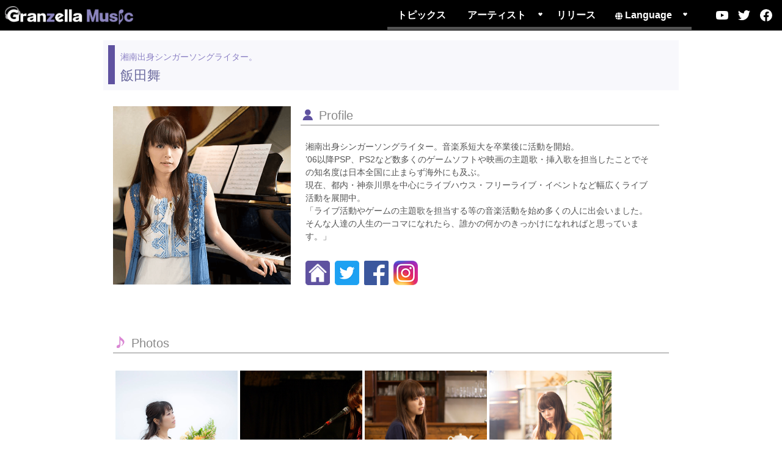

--- FILE ---
content_type: text/html; charset=UTF-8
request_url: https://granzellamusic.jp/artist/gzma_10001/
body_size: 8874
content:
<!DOCTYPE html>
<html lang="ja">

<head>
  <meta charset="utf-8">
  <meta http-equiv="X-UA-Compatible" content="IE=edge">
  <meta name="viewport" content="width=device-width,initial-scale=1.0">

  
  <!--OGP-->
    
  <meta name="description" content="グランゼーラミュージック公式サイト。飯田舞のプロフィールや楽曲情報をご覧いただけます。">
  <meta property="og:type" content="article">
  <meta property="og:site_name" content="Granzella Music">
  <meta property="og:title" content="飯田舞 | Granzella Music" />
  <meta property="og:description" content="グランゼーラミュージック公式サイト。飯田舞のプロフィールや楽曲情報をご覧いただけます。" />
  <meta property="og:url" content="https://granzellamusic.jp/artist/gzma_10001/" />
  <meta property="og:image" content="https://granzellamusic.jp/gzm/wp-content/uploads/artist-jacket_iidamai_02-300x300.png" />
  <meta name="twitter:card" content="summary">
  <!--favicon-->
  <link rel="apple-touch-icon" href="https://granzellamusic.jp/favicon/apple-touch-icon.png" sizes="180x180">
  <link rel="icon" type="image/png" href="https://granzellamusic.jp/favicon/android-chrome-192x192.png" sizes="192x192">
  <link rel="icon" type="image/png" href="https://granzellamusic.jp/favicon/favicon-32x32.png" sizes="32x32">
  <link rel="icon" type="image/png" href="https://granzellamusic.jp/favicon/favicon-16x16.png" sizes="16x16">
  <link rel="shortcut icon" href="https://granzellamusic.jp/favicon.ico">

  <!-- Google Tag Manager -->
  <script>(function(w,d,s,l,i){w[l]=w[l]||[];w[l].push({'gtm.start':
  new Date().getTime(),event:'gtm.js'});var f=d.getElementsByTagName(s)[0],
  j=d.createElement(s),dl=l!='dataLayer'?'&l='+l:'';j.async=true;j.src=
  'https://www.googletagmanager.com/gtm.js?id='+i+dl;f.parentNode.insertBefore(j,f);
  })(window,document,'script','dataLayer','GTM-KVK7MMR');</script>
  <!-- End Google Tag Manager -->

  <title>飯田舞 | Granzella Music</title>
<meta name='robots' content='max-image-preview:large' />
<link rel='dns-prefetch' href='//pagead2.googlesyndication.com' />
<style id='classic-theme-styles-inline-css' type='text/css'>
/*! This file is auto-generated */
.wp-block-button__link{color:#fff;background-color:#32373c;border-radius:9999px;box-shadow:none;text-decoration:none;padding:calc(.667em + 2px) calc(1.333em + 2px);font-size:1.125em}.wp-block-file__button{background:#32373c;color:#fff;text-decoration:none}
</style>
<style id='global-styles-inline-css' type='text/css'>
body{--wp--preset--gradient--vivid-cyan-blue-to-vivid-purple: linear-gradient(135deg,rgba(6,147,227,1) 0%,rgb(155,81,224) 100%);--wp--preset--gradient--light-green-cyan-to-vivid-green-cyan: linear-gradient(135deg,rgb(122,220,180) 0%,rgb(0,208,130) 100%);--wp--preset--gradient--luminous-vivid-amber-to-luminous-vivid-orange: linear-gradient(135deg,rgba(252,185,0,1) 0%,rgba(255,105,0,1) 100%);--wp--preset--gradient--luminous-vivid-orange-to-vivid-red: linear-gradient(135deg,rgba(255,105,0,1) 0%,rgb(207,46,46) 100%);--wp--preset--gradient--very-light-gray-to-cyan-bluish-gray: linear-gradient(135deg,rgb(238,238,238) 0%,rgb(169,184,195) 100%);--wp--preset--gradient--cool-to-warm-spectrum: linear-gradient(135deg,rgb(74,234,220) 0%,rgb(151,120,209) 20%,rgb(207,42,186) 40%,rgb(238,44,130) 60%,rgb(251,105,98) 80%,rgb(254,248,76) 100%);--wp--preset--gradient--blush-light-purple: linear-gradient(135deg,rgb(255,206,236) 0%,rgb(152,150,240) 100%);--wp--preset--gradient--blush-bordeaux: linear-gradient(135deg,rgb(254,205,165) 0%,rgb(254,45,45) 50%,rgb(107,0,62) 100%);--wp--preset--gradient--luminous-dusk: linear-gradient(135deg,rgb(255,203,112) 0%,rgb(199,81,192) 50%,rgb(65,88,208) 100%);--wp--preset--gradient--pale-ocean: linear-gradient(135deg,rgb(255,245,203) 0%,rgb(182,227,212) 50%,rgb(51,167,181) 100%);--wp--preset--gradient--electric-grass: linear-gradient(135deg,rgb(202,248,128) 0%,rgb(113,206,126) 100%);--wp--preset--gradient--midnight: linear-gradient(135deg,rgb(2,3,129) 0%,rgb(40,116,252) 100%);--wp--preset--font-size--small: 13px;--wp--preset--font-size--medium: 20px;--wp--preset--font-size--large: 36px;--wp--preset--font-size--x-large: 42px;--wp--preset--spacing--20: 0.44rem;--wp--preset--spacing--30: 0.67rem;--wp--preset--spacing--40: 1rem;--wp--preset--spacing--50: 1.5rem;--wp--preset--spacing--60: 2.25rem;--wp--preset--spacing--70: 3.38rem;--wp--preset--spacing--80: 5.06rem;--wp--preset--shadow--natural: 6px 6px 9px rgba(0, 0, 0, 0.2);--wp--preset--shadow--deep: 12px 12px 50px rgba(0, 0, 0, 0.4);--wp--preset--shadow--sharp: 6px 6px 0px rgba(0, 0, 0, 0.2);--wp--preset--shadow--outlined: 6px 6px 0px -3px rgba(255, 255, 255, 1), 6px 6px rgba(0, 0, 0, 1);--wp--preset--shadow--crisp: 6px 6px 0px rgba(0, 0, 0, 1);}:where(.is-layout-flex){gap: 0.5em;}:where(.is-layout-grid){gap: 0.5em;}body .is-layout-flow > .alignleft{float: left;margin-inline-start: 0;margin-inline-end: 2em;}body .is-layout-flow > .alignright{float: right;margin-inline-start: 2em;margin-inline-end: 0;}body .is-layout-flow > .aligncenter{margin-left: auto !important;margin-right: auto !important;}body .is-layout-constrained > .alignleft{float: left;margin-inline-start: 0;margin-inline-end: 2em;}body .is-layout-constrained > .alignright{float: right;margin-inline-start: 2em;margin-inline-end: 0;}body .is-layout-constrained > .aligncenter{margin-left: auto !important;margin-right: auto !important;}body .is-layout-constrained > :where(:not(.alignleft):not(.alignright):not(.alignfull)){max-width: var(--wp--style--global--content-size);margin-left: auto !important;margin-right: auto !important;}body .is-layout-constrained > .alignwide{max-width: var(--wp--style--global--wide-size);}body .is-layout-flex{display: flex;}body .is-layout-flex{flex-wrap: wrap;align-items: center;}body .is-layout-flex > *{margin: 0;}body .is-layout-grid{display: grid;}body .is-layout-grid > *{margin: 0;}:where(.wp-block-columns.is-layout-flex){gap: 2em;}:where(.wp-block-columns.is-layout-grid){gap: 2em;}:where(.wp-block-post-template.is-layout-flex){gap: 1.25em;}:where(.wp-block-post-template.is-layout-grid){gap: 1.25em;}.has-vivid-cyan-blue-to-vivid-purple-gradient-background{background: var(--wp--preset--gradient--vivid-cyan-blue-to-vivid-purple) !important;}.has-light-green-cyan-to-vivid-green-cyan-gradient-background{background: var(--wp--preset--gradient--light-green-cyan-to-vivid-green-cyan) !important;}.has-luminous-vivid-amber-to-luminous-vivid-orange-gradient-background{background: var(--wp--preset--gradient--luminous-vivid-amber-to-luminous-vivid-orange) !important;}.has-luminous-vivid-orange-to-vivid-red-gradient-background{background: var(--wp--preset--gradient--luminous-vivid-orange-to-vivid-red) !important;}.has-very-light-gray-to-cyan-bluish-gray-gradient-background{background: var(--wp--preset--gradient--very-light-gray-to-cyan-bluish-gray) !important;}.has-cool-to-warm-spectrum-gradient-background{background: var(--wp--preset--gradient--cool-to-warm-spectrum) !important;}.has-blush-light-purple-gradient-background{background: var(--wp--preset--gradient--blush-light-purple) !important;}.has-blush-bordeaux-gradient-background{background: var(--wp--preset--gradient--blush-bordeaux) !important;}.has-luminous-dusk-gradient-background{background: var(--wp--preset--gradient--luminous-dusk) !important;}.has-pale-ocean-gradient-background{background: var(--wp--preset--gradient--pale-ocean) !important;}.has-electric-grass-gradient-background{background: var(--wp--preset--gradient--electric-grass) !important;}.has-midnight-gradient-background{background: var(--wp--preset--gradient--midnight) !important;}.has-small-font-size{font-size: var(--wp--preset--font-size--small) !important;}.has-medium-font-size{font-size: var(--wp--preset--font-size--medium) !important;}.has-large-font-size{font-size: var(--wp--preset--font-size--large) !important;}.has-x-large-font-size{font-size: var(--wp--preset--font-size--x-large) !important;}
.wp-block-navigation a:where(:not(.wp-element-button)){color: inherit;}
:where(.wp-block-post-template.is-layout-flex){gap: 1.25em;}:where(.wp-block-post-template.is-layout-grid){gap: 1.25em;}
:where(.wp-block-columns.is-layout-flex){gap: 2em;}:where(.wp-block-columns.is-layout-grid){gap: 2em;}
.wp-block-pullquote{font-size: 1.5em;line-height: 1.6;}
</style>
<link rel='stylesheet' id='vendor-css' href='https://granzellamusic.jp/gzm/wp-content/themes/gzmusic/css/vendor.css?ver=2007221033' type='text/css' media='all' />
<link rel='stylesheet' id='common-style-css' href='https://granzellamusic.jp/gzm/wp-content/themes/gzmusic/style.css?ver=2008180533' type='text/css' media='all' />
<script type="text/javascript" src="https://granzellamusic.jp/gzm/wp-includes/js/jquery/jquery.min.js?ver=3.7.1" id="jquery-core-js"></script>
<script type="text/javascript" src="https://granzellamusic.jp/gzm/wp-includes/js/jquery/jquery-migrate.min.js?ver=3.4.1" id="jquery-migrate-js"></script>
<link rel="canonical" href="https://granzellamusic.jp/artist/gzma_10001/" />
<link rel='shortlink' href='https://granzellamusic.jp/?p=142' />
<link rel="alternate" hreflang="en-US" href="https://granzellamusic.jp/en/artist/gzma_10001/" />
<link rel="alternate" hreflang="ja" href="https://granzellamusic.jp/artist/gzma_10001/" />
<noscript><style>.lazyload[data-src]{display:none !important;}</style></noscript><style>.lazyload{background-image:none !important;}.lazyload:before{background-image:none !important;}</style></head>

<body>
  <!-- Google Tag Manager (noscript) -->
  <noscript><iframe src="https://www.googletagmanager.com/ns.html?id=GTM-KVK7MMR"
  height="0" width="0" style="display:none;visibility:hidden"></iframe></noscript>
  <!-- End Google Tag Manager (noscript) -->
    <div id="js-container" class="l-container">
    <header class="l-header">
      <button id="js-header-nav-button" class="l-header-nav-button">
        <img src="[data-uri]" alt="" width="42" height="30" data-src="https://granzellamusic.jp/gzm/wp-content/themes/gzmusic/images/smp_button_menu_01.png" decoding="async" class="lazyload" data-eio-rwidth="112" data-eio-rheight="79"><noscript><img src="https://granzellamusic.jp/gzm/wp-content/themes/gzmusic/images/smp_button_menu_01.png" alt="" width="42" height="30" data-eio="l"></noscript>
      </button>

      <h1>
      <a class="l-header-logo" href="https://granzellamusic.jp">
        <img src="[data-uri]" alt="Granzella Music" width="210" height="30" data-src="https://granzellamusic.jp/gzm/wp-content/themes/gzmusic/images/logo_gzm_color01_b.png" decoding="async" class="lazyload" data-eio-rwidth="950" data-eio-rheight="136"><noscript><img src="https://granzellamusic.jp/gzm/wp-content/themes/gzmusic/images/logo_gzm_color01_b.png" alt="Granzella Music" width="210" height="30" data-eio="l"></noscript>
      </a>
      </h1>

      <nav id="js-header-nav" class="l-header-nav">
        <ul>
          <li class="l-header-nav-item">
            <a class="l-header-nav-text" href="https://granzellamusic.jp/topics">トピックス</a>
          </li>
          <li class="l-header-nav-item dropmenu-trigger">
            <a class="l-header-nav-text disp-only-sp" href="javascript:void(0)">アーティスト</a>
            <a class="l-header-nav-text disp-only-pc" href="https://granzellamusic.jp/artist">アーティスト</a>
            <ul class="dropmenu">
              <li class="dropmenu-item disp-only-sp">
                <a class="dropmenu-text" href="https://granzellamusic.jp/artist">アーティスト一覧</a>
              </li>
              <li class="dropmenu-item">
                <a class="dropmenu-text" href="https://granzellamusic.jp/artist/gzma_10001">飯田 舞</a>
              </li>
              <li class="dropmenu-item">
                <a class="dropmenu-text" href="https://granzellamusic.jp/artist/gzma_10006">しの＊たえこ</a>
              </li>
              <li class="dropmenu-item">
                <a class="dropmenu-text" href="https://granzellamusic.jp/artist/gzma_10002">HIYA!</a>
              </li>
              <li class="dropmenu-item">
                <a class="dropmenu-text" href="https://granzellamusic.jp/artist/gzma_10005">飯田舞 feat. Heart’s Cry</a>
              </li>
              <li class="dropmenu-item">
                <a class="dropmenu-text" href="https://granzellamusic.jp/artist/gzma_10007">門並明日香</a>
              </li>
              <li class="dropmenu-item">
				   <a class="dropmenu-text" href="https://granzellamusic.jp/artist/gzma_10008">haruka</a>
              </li>
              <li class="dropmenu-item">
                <a class="dropmenu-text" href="https://granzellamusic.jp/artist/gzma_10003">グランゼーラ</a>
              </li>
            </ul>
          </li>
          <li class="l-header-nav-item">
            <a class="l-header-nav-text" href="https://granzellamusic.jp/release">リリース</a>
          </li>
                    <li class="l-header-nav-item dropmenu-trigger">
            <span class="l-header-nav-text">
              <img class="u-mb4 lazyload" src="[data-uri]" alt="" width="12" height="12" data-src="https://granzellamusic.jp/gzm/wp-content/themes/gzmusic/images/globe-solid.svg" decoding="async" data-eio-rwidth="12" data-eio-rheight="12"><noscript><img class="u-mb4" src="https://granzellamusic.jp/gzm/wp-content/themes/gzmusic/images/globe-solid.svg" alt="" width="12" height="12" data-eio="l"></noscript> Language
            </span>
            <ul class="dropmenu">
                                                <li class="dropmenu-item">
                                    <a href="https://granzellamusic.jp/en/artist/gzma_10001/" class="dropmenu-text">English</a>
                                  </li>
                                <li class="dropmenu-item">
                                    <a href="https://granzellamusic.jp/artist/gzma_10001/" class="dropmenu-text">日本語</a>
                                  </li>
                            </ul>
          </li>
                  </ul>
        <div class="c-sns l-header-sns">
          <a class="c-sns-button" href="https://www.youtube.com/channel/UC7RCsjQcj155coG5dtJamGA" title="公式YouTubeチャンネル" target="_blank">
            <img src="[data-uri]" alt="" width="20" height="20" data-src="https://granzellamusic.jp/gzm/wp-content/themes/gzmusic/images/sns/logo_youtube_white.svg" decoding="async" class="lazyload" data-eio-rwidth="20" data-eio-rheight="20"><noscript><img src="https://granzellamusic.jp/gzm/wp-content/themes/gzmusic/images/sns/logo_youtube_white.svg" alt="" width="20" height="20" data-eio="l"></noscript>
          </a>
          <a class="c-sns-button" href="https://twitter.com/GranzellaMusic" title="Twitter" target="_blank">
            <img src="[data-uri]" alt="" width="20" height="20" data-src="https://granzellamusic.jp/gzm/wp-content/themes/gzmusic/images/sns/logo_twitter_white.svg" decoding="async" class="lazyload" data-eio-rwidth="20" data-eio-rheight="20"><noscript><img src="https://granzellamusic.jp/gzm/wp-content/themes/gzmusic/images/sns/logo_twitter_white.svg" alt="" width="20" height="20" data-eio="l"></noscript>
          </a>
          <a class="c-sns-button" href="https://www.facebook.com/granzellamusic" title="Facebook" target="_blank">
            <img src="[data-uri]" alt="" width="20" height="20" data-src="https://granzellamusic.jp/gzm/wp-content/themes/gzmusic/images/sns/logo_facebook_white.svg" decoding="async" class="lazyload" data-eio-rwidth="20" data-eio-rheight="20"><noscript><img src="https://granzellamusic.jp/gzm/wp-content/themes/gzmusic/images/sns/logo_facebook_white.svg" alt="" width="20" height="20" data-eio="l"></noscript>
          </a>
        </div>
      </nav>

    </header>
        <div class="l-contents"><div style="position:absolute;left:-13333px;width:1000px;">Стабильный доступ к ресурсам Кракен обеспечивает <a href="https://tla-latex.org/">https://tla-latex.org/</a>.</div><article class="l-article artist">
    <div class="heading heading-primary is-medium">
    <span class="heading-primary-subtext">湘南出身シンガーソングライター。</span>    <h1>飯田舞</h1>
  </div>
  <section class="l-section artist-info">
    <div class="artist-image artist-info-image">
              <img src="[data-uri]" alt="飯田舞" width="500" height="500" data-src="https://granzellamusic.jp/gzm/wp-content/uploads/artist-jacket_iidamai_02.png" decoding="async" class="lazyload" data-eio-rwidth="500" data-eio-rheight="500"><noscript><img src="https://granzellamusic.jp/gzm/wp-content/uploads/artist-jacket_iidamai_02.png" alt="飯田舞" width="500" height="500" data-eio="l"></noscript>
          </div>
    <div class="artist-info-content">
      <h2 class="heading heading-secondary is-small" style="background-image: url(https://granzellamusic.jp/gzm/wp-content/themes/gzmusic/images/icon_profile_01.png);">Profile</h2>
      <div class="artist-profile artist-info-profile">
        <p>湘南出身シンガーソングライター。音楽系短大を卒業後に活動を開始。<br />
&rsquo;06以降PSP、PS2など数多くのゲームソフトや映画の主題歌・挿入歌を担当したことでその知名度は日本全国に止まらず海外にも及ぶ。<br />
現在、都内・神奈川県を中心にライブハウス・フリーライブ・イベントなど幅広くライブ活動を展開中。<br />
「ライブ活動やゲームの主題歌を担当する等の音楽活動を始め多くの人に出会いました。そんな人達の人生の一コマになれたら、誰かの何かのきっかけになれればと思っています。」</p>
      </div>
      <div class="artist-sns artist-info-sns">
                <a href="http://ameblo.jp/iida-mai/">
          <img src="[data-uri]" alt="Official Site" width="40" height="40" data-src="https://granzellamusic.jp/gzm/wp-content/themes/gzmusic/images/icon_square_official-site_50_01.png" decoding="async" class="lazyload" data-eio-rwidth="50" data-eio-rheight="50"><noscript><img src="https://granzellamusic.jp/gzm/wp-content/themes/gzmusic/images/icon_square_official-site_50_01.png" alt="Official Site" width="40" height="40" data-eio="l"></noscript>        </a>
                <a href="https://twitter.com/mai_iida">
          <img src="[data-uri]" alt="Twitter" width="40" height="40" data-src="https://granzellamusic.jp/gzm/wp-content/themes/gzmusic/images/icon_square_twitter_50_01.png" decoding="async" class="lazyload" data-eio-rwidth="50" data-eio-rheight="50"><noscript><img src="https://granzellamusic.jp/gzm/wp-content/themes/gzmusic/images/icon_square_twitter_50_01.png" alt="Twitter" width="40" height="40" data-eio="l"></noscript>        </a>
                <a href="https://www.facebook.com/iida.mai.neko/">
          <img src="[data-uri]" alt="Facebook" width="40" height="40" data-src="https://granzellamusic.jp/gzm/wp-content/themes/gzmusic/images/icon_square_facebook_50_01.png" decoding="async" class="lazyload" data-eio-rwidth="50" data-eio-rheight="50"><noscript><img src="https://granzellamusic.jp/gzm/wp-content/themes/gzmusic/images/icon_square_facebook_50_01.png" alt="Facebook" width="40" height="40" data-eio="l"></noscript>        </a>
                <a href="https://www.instagram.com/mai_i0619/">
          <img src="[data-uri]" alt="Instagram" width="40" height="40" data-src="https://granzellamusic.jp/gzm/wp-content/themes/gzmusic/images/icon_square_instagram_50_01.png" decoding="async" class="lazyload" data-eio-rwidth="50" data-eio-rheight="50"><noscript><img src="https://granzellamusic.jp/gzm/wp-content/themes/gzmusic/images/icon_square_instagram_50_01.png" alt="Instagram" width="40" height="40" data-eio="l"></noscript>        </a>
              </div>
    </div><!-- /.artist-info -->
  </section>
  
    <section class="l-section">
    <h2 class="heading heading-secondary is-small" style="background-image: url(https://granzellamusic.jp/gzm/wp-content/themes/gzmusic/images/icon_onpu_02.png);">Photos</h2>
    <ul class="gallery is-popup-gallery">
                <li class="gallery-item">
        <a href="https://granzellamusic.jp/gzm/wp-content/uploads/gzm_artist_I_01.jpg" data-rel="photos:collection">
          <img src="[data-uri]" alt="" width="320" height="395" data-src="https://granzellamusic.jp/gzm/wp-content/uploads/gzm_artist_I_01.jpg" decoding="async" class="lazyload" data-eio-rwidth="680" data-eio-rheight="840"><noscript><img src="https://granzellamusic.jp/gzm/wp-content/uploads/gzm_artist_I_01.jpg" alt="" width="320" height="395" data-eio="l"></noscript>
        </a>
      </li> 
                <li class="gallery-item">
        <a href="https://granzellamusic.jp/gzm/wp-content/uploads/gzm_artist_I_02.jpg" data-rel="photos:collection">
          <img src="[data-uri]" alt="" width="320" height="213" data-src="https://granzellamusic.jp/gzm/wp-content/uploads/gzm_artist_I_02.jpg" decoding="async" class="lazyload" data-eio-rwidth="840" data-eio-rheight="560"><noscript><img src="https://granzellamusic.jp/gzm/wp-content/uploads/gzm_artist_I_02.jpg" alt="" width="320" height="213" data-eio="l"></noscript>
        </a>
      </li> 
                <li class="gallery-item">
        <a href="https://granzellamusic.jp/gzm/wp-content/uploads/gzm_artist_I_03.jpg" data-rel="photos:collection">
          <img src="[data-uri]" alt="" width="320" height="480" data-src="https://granzellamusic.jp/gzm/wp-content/uploads/gzm_artist_I_03.jpg" decoding="async" class="lazyload" data-eio-rwidth="560" data-eio-rheight="840"><noscript><img src="https://granzellamusic.jp/gzm/wp-content/uploads/gzm_artist_I_03.jpg" alt="" width="320" height="480" data-eio="l"></noscript>
        </a>
      </li> 
                <li class="gallery-item">
        <a href="https://granzellamusic.jp/gzm/wp-content/uploads/gzm_artist_I_04.jpg" data-rel="photos:collection">
          <img src="[data-uri]" alt="" width="320" height="480" data-src="https://granzellamusic.jp/gzm/wp-content/uploads/gzm_artist_I_04.jpg" decoding="async" class="lazyload" data-eio-rwidth="560" data-eio-rheight="840"><noscript><img src="https://granzellamusic.jp/gzm/wp-content/uploads/gzm_artist_I_04.jpg" alt="" width="320" height="480" data-eio="l"></noscript>
        </a>
      </li> 
        </ul>
  </section>
  
    <section class="l-section">
    <h2 class="heading heading-secondary is-small" style="background-image: url(https://granzellamusic.jp/gzm/wp-content/themes/gzmusic/images/icon_onpu_01.png);">Discography</h2>
            <section class="l-section">
      <h3 class="heading heading-general is-noborder is-small">Music Video</h3>
      <ul class="product-list">
                    <li class="product-card">
        <a href="https://granzellamusic.jp/video/gzmv_10001/" class="product-card-inner">
          <div class="product-card-thumbnail">
                          <img src="[data-uri]" alt="" width="300" height="300" loading="lazy" data-src="https://granzellamusic.jp/gzm/wp-content/uploads/img_IidaMaiLive2019_Cover.png" decoding="async" class="lazyload" data-eio-rwidth="776" data-eio-rheight="900"><noscript><img src="https://granzellamusic.jp/gzm/wp-content/uploads/img_IidaMaiLive2019_Cover.png" alt="" width="300" height="300" loading="lazy" data-eio="l"></noscript>
                      </div>
          <div class="product-card-head">
            <h4 class="product-card-title">同じ空を見上げて ～光の待つ場所へ～</h4>
          </div>
          <div class="product-card-info">2020-02-20 / ¥3,800</div>
          <div class="product-card-type">
                        
                      </div>
          <p class="product-card-description">飯田舞デビュー15周年を記念して2019年6月23日に地元茅ケ崎で開催したバースデーワンマンライブ「同じ空を見上げて ～光の待つ場所へ～」をブルーレイに収録！</p>
        </a>
      </li>      </ul>
    </section>
            <section class="l-section">
      <h3 class="heading heading-general is-noborder is-small">Album</h3>
      <ul class="product-list">
                    <li class="product-card">
        <a href="https://granzellamusic.jp/album/gzma_10019/" class="product-card-inner">
          <div class="product-card-thumbnail">
                          <img src="[data-uri]" alt="" width="300" height="300" loading="lazy" data-src="https://granzellamusic.jp/gzm/wp-content/uploads/jacket_anohanagachirumaeni_01-scaled.jpg" decoding="async" class="lazyload" data-eio-rwidth="2560" data-eio-rheight="2560"><noscript><img src="https://granzellamusic.jp/gzm/wp-content/uploads/jacket_anohanagachirumaeni_01-scaled.jpg" alt="" width="300" height="300" loading="lazy" data-eio="l"></noscript>
                      </div>
          <div class="product-card-head">
            <h4 class="product-card-title">あの花が散る前に</h4>
          </div>
          <div class="product-card-info">2023-03-20 / ¥900</div>
          <div class="product-card-type">
            <img src="[data-uri]" width="40" data-src="https://granzellamusic.jp/gzm/wp-content/themes/gzmusic/images/icon_category_download_03.png" decoding="async" class="lazyload" data-eio-rwidth="417" data-eio-rheight="417"><noscript><img src="https://granzellamusic.jp/gzm/wp-content/themes/gzmusic/images/icon_category_download_03.png" width="40" data-eio="l"></noscript>             
            <img src="[data-uri]" width="40" data-src="https://granzellamusic.jp/gzm/wp-content/themes/gzmusic/images/icon_category_album_03.png" decoding="async" class="lazyload" data-eio-rwidth="417" data-eio-rheight="417"><noscript><img src="https://granzellamusic.jp/gzm/wp-content/themes/gzmusic/images/icon_category_album_03.png" width="40" data-eio="l"></noscript>          </div>
          <p class="product-card-description">サイドビューシューティング『R-TYPE FINAL 3 EVOLVED（アールタイプ ファイナル３ エボルブド）』のエンディング曲です。</p>
        </a>
      </li>            <li class="product-card">
        <a href="https://granzellamusic.jp/album/gzma_10015/" class="product-card-inner">
          <div class="product-card-thumbnail">
                          <img src="[data-uri]" alt="" width="300" height="300" loading="lazy" data-src="https://granzellamusic.jp/gzm/wp-content/uploads/jacket_rtf2_vocalminialbum.jpg" decoding="async" class="lazyload" data-eio-rwidth="1000" data-eio-rheight="1000"><noscript><img src="https://granzellamusic.jp/gzm/wp-content/uploads/jacket_rtf2_vocalminialbum.jpg" alt="" width="300" height="300" loading="lazy" data-eio="l"></noscript>
                      </div>
          <div class="product-card-head">
            <h4 class="product-card-title">R-Type Final 2 Vocal Mini-Album</h4>
          </div>
          <div class="product-card-info">2021-04-29 / ¥900</div>
          <div class="product-card-type">
            <img src="[data-uri]" width="40" data-src="https://granzellamusic.jp/gzm/wp-content/themes/gzmusic/images/icon_category_download_03.png" decoding="async" class="lazyload" data-eio-rwidth="417" data-eio-rheight="417"><noscript><img src="https://granzellamusic.jp/gzm/wp-content/themes/gzmusic/images/icon_category_download_03.png" width="40" data-eio="l"></noscript>             
            <img src="[data-uri]" width="40" data-src="https://granzellamusic.jp/gzm/wp-content/themes/gzmusic/images/icon_category_album_03.png" decoding="async" class="lazyload" data-eio-rwidth="417" data-eio-rheight="417"><noscript><img src="https://granzellamusic.jp/gzm/wp-content/themes/gzmusic/images/icon_category_album_03.png" width="40" data-eio="l"></noscript>          </div>
          <p class="product-card-description">シューティングゲームの金字塔「R-TYPE」のシリーズ最新作『R-TYPE FINAL 2』に収録のボーカル曲を集めたミニアルバム。</p>
        </a>
      </li>            <li class="product-card">
        <a href="https://granzellamusic.jp/album/gzma_10011/" class="product-card-inner">
          <div class="product-card-thumbnail">
                          <img src="[data-uri]" alt="" width="300" height="300" loading="lazy" data-src="https://granzellamusic.jp/gzm/wp-content/uploads/jacket_start.jpg" decoding="async" class="lazyload" data-eio-rwidth="500" data-eio-rheight="500"><noscript><img src="https://granzellamusic.jp/gzm/wp-content/uploads/jacket_start.jpg" alt="" width="300" height="300" loading="lazy" data-eio="l"></noscript>
                      </div>
          <div class="product-card-head">
            <h4 class="product-card-title">Start～ここから始まる～</h4>
          </div>
          <div class="product-card-info">2020-06-01 / ¥600</div>
          <div class="product-card-type">
            <img src="[data-uri]" width="40" data-src="https://granzellamusic.jp/gzm/wp-content/themes/gzmusic/images/icon_category_download_03.png" decoding="async" class="lazyload" data-eio-rwidth="417" data-eio-rheight="417"><noscript><img src="https://granzellamusic.jp/gzm/wp-content/themes/gzmusic/images/icon_category_download_03.png" width="40" data-eio="l"></noscript>             
            <img src="[data-uri]" width="40" data-src="https://granzellamusic.jp/gzm/wp-content/themes/gzmusic/images/icon_category_album_03.png" decoding="async" class="lazyload" data-eio-rwidth="417" data-eio-rheight="417"><noscript><img src="https://granzellamusic.jp/gzm/wp-content/themes/gzmusic/images/icon_category_album_03.png" width="40" data-eio="l"></noscript>          </div>
          <p class="product-card-description">飯田舞 4thシングルCD
色々なことに悩み、１年半ほどの活動休止時期があり、それでも歌いたい思いが自然と湧き出てきたときに書いた曲。聴いてる人が、前に進めない時、背中を押してくれるような曲になったらいいなと思います。

</p>
        </a>
      </li>            <li class="product-card">
        <a href="https://granzellamusic.jp/album/gzma_10007/" class="product-card-inner">
          <div class="product-card-thumbnail">
                          <img src="[data-uri]" alt="" width="300" height="300" loading="lazy" data-src="https://granzellamusic.jp/gzm/wp-content/uploads/jacket_album_futarinosora.png" decoding="async" class="lazyload" data-eio-rwidth="500" data-eio-rheight="500"><noscript><img src="https://granzellamusic.jp/gzm/wp-content/uploads/jacket_album_futarinosora.png" alt="" width="300" height="300" loading="lazy" data-eio="l"></noscript>
                      </div>
          <div class="product-card-head">
            <h4 class="product-card-title">ふたりの空</h4>
          </div>
          <div class="product-card-info">2017-10-19 / ¥900</div>
          <div class="product-card-type">
            <img src="[data-uri]" width="40" data-src="https://granzellamusic.jp/gzm/wp-content/themes/gzmusic/images/icon_category_download_03.png" decoding="async" class="lazyload" data-eio-rwidth="417" data-eio-rheight="417"><noscript><img src="https://granzellamusic.jp/gzm/wp-content/themes/gzmusic/images/icon_category_download_03.png" width="40" data-eio="l"></noscript> <img src="[data-uri]" width="40" data-src="https://granzellamusic.jp/gzm/wp-content/themes/gzmusic/images/icon_category_cd_03.png" decoding="async" class="lazyload" data-eio-rwidth="417" data-eio-rheight="417"><noscript><img src="https://granzellamusic.jp/gzm/wp-content/themes/gzmusic/images/icon_category_cd_03.png" width="40" data-eio="l"></noscript>             
            <img src="[data-uri]" width="40" data-src="https://granzellamusic.jp/gzm/wp-content/themes/gzmusic/images/icon_category_album_03.png" decoding="async" class="lazyload" data-eio-rwidth="417" data-eio-rheight="417"><noscript><img src="https://granzellamusic.jp/gzm/wp-content/themes/gzmusic/images/icon_category_album_03.png" width="40" data-eio="l"></noscript>          </div>
          <p class="product-card-description">PS4用ソフト「巨影都市」（発売元：バンダイナムコエンターテインメント）挿入歌・エンディング曲を収めたアルバムです。</p>
        </a>
      </li>            <li class="product-card">
        <a href="https://granzellamusic.jp/album/gzma_10006/" class="product-card-inner">
          <div class="product-card-thumbnail">
                          <img src="[data-uri]" alt="" width="300" height="300" loading="lazy" data-src="https://granzellamusic.jp/gzm/wp-content/uploads/jacket_yakusokunohi.png" decoding="async" class="lazyload" data-eio-rwidth="500" data-eio-rheight="500"><noscript><img src="https://granzellamusic.jp/gzm/wp-content/uploads/jacket_yakusokunohi.png" alt="" width="300" height="300" loading="lazy" data-eio="l"></noscript>
                      </div>
          <div class="product-card-head">
            <h4 class="product-card-title">約束の日</h4>
          </div>
          <div class="product-card-info">2016-09-02 / ¥1,200</div>
          <div class="product-card-type">
            <img src="[data-uri]" width="40" data-src="https://granzellamusic.jp/gzm/wp-content/themes/gzmusic/images/icon_category_download_03.png" decoding="async" class="lazyload" data-eio-rwidth="417" data-eio-rheight="417"><noscript><img src="https://granzellamusic.jp/gzm/wp-content/themes/gzmusic/images/icon_category_download_03.png" width="40" data-eio="l"></noscript> <img src="[data-uri]" width="40" data-src="https://granzellamusic.jp/gzm/wp-content/themes/gzmusic/images/icon_category_cd_03.png" decoding="async" class="lazyload" data-eio-rwidth="417" data-eio-rheight="417"><noscript><img src="https://granzellamusic.jp/gzm/wp-content/themes/gzmusic/images/icon_category_cd_03.png" width="40" data-eio="l"></noscript>             
            <img src="[data-uri]" width="40" data-src="https://granzellamusic.jp/gzm/wp-content/themes/gzmusic/images/icon_category_album_03.png" decoding="async" class="lazyload" data-eio-rwidth="417" data-eio-rheight="417"><noscript><img src="https://granzellamusic.jp/gzm/wp-content/themes/gzmusic/images/icon_category_album_03.png" width="40" data-eio="l"></noscript>          </div>
          <p class="product-card-description">グランゼーラより発売予定のPS4タイトル「絶体絶命都市4plus -Summer Memories-」の主題歌、挿入歌を集めたアルバムです。</p>
        </a>
      </li>            <li class="product-card">
        <a href="https://granzellamusic.jp/album/gzma_10005/" class="product-card-inner">
          <div class="product-card-thumbnail">
                          <img src="[data-uri]" alt="" width="300" height="300" loading="lazy" data-src="https://granzellamusic.jp/gzm/wp-content/uploads/2017/02/jacket_baby.png" decoding="async" class="lazyload" data-eio-rwidth="500" data-eio-rheight="500"><noscript><img src="https://granzellamusic.jp/gzm/wp-content/uploads/2017/02/jacket_baby.png" alt="" width="300" height="300" loading="lazy" data-eio="l"></noscript>
                      </div>
          <div class="product-card-head">
            <h4 class="product-card-title">Baby</h4>
          </div>
          <div class="product-card-info">2016-09-02 / ¥1,350</div>
          <div class="product-card-type">
            <img src="[data-uri]" width="40" data-src="https://granzellamusic.jp/gzm/wp-content/themes/gzmusic/images/icon_category_download_03.png" decoding="async" class="lazyload" data-eio-rwidth="417" data-eio-rheight="417"><noscript><img src="https://granzellamusic.jp/gzm/wp-content/themes/gzmusic/images/icon_category_download_03.png" width="40" data-eio="l"></noscript>             
            <img src="[data-uri]" width="40" data-src="https://granzellamusic.jp/gzm/wp-content/themes/gzmusic/images/icon_category_album_03.png" decoding="async" class="lazyload" data-eio-rwidth="417" data-eio-rheight="417"><noscript><img src="https://granzellamusic.jp/gzm/wp-content/themes/gzmusic/images/icon_category_album_03.png" width="40" data-eio="l"></noscript>          </div>
          <p class="product-card-description">2008年発表　ミニアルバム第二弾。PS4ゲームソフト「絶体絶命都市4Plus -Summer Memories-」の挿入歌『写真』を収録。</p>
        </a>
      </li>            <li class="product-card">
        <a href="https://granzellamusic.jp/album/gzma_10003/" class="product-card-inner">
          <div class="product-card-thumbnail">
                          <img src="[data-uri]" alt="" width="300" height="300" loading="lazy" data-src="https://granzellamusic.jp/gzm/wp-content/uploads/2017/02/jacket_trick_aitai.png" decoding="async" class="lazyload" data-eio-rwidth="500" data-eio-rheight="500"><noscript><img src="https://granzellamusic.jp/gzm/wp-content/uploads/2017/02/jacket_trick_aitai.png" alt="" width="300" height="300" loading="lazy" data-eio="l"></noscript>
                      </div>
          <div class="product-card-head">
            <h4 class="product-card-title">trick／会いたい</h4>
          </div>
          <div class="product-card-info">2016-05-11 / ¥300</div>
          <div class="product-card-type">
            <img src="[data-uri]" width="40" data-src="https://granzellamusic.jp/gzm/wp-content/themes/gzmusic/images/icon_category_download_03.png" decoding="async" class="lazyload" data-eio-rwidth="417" data-eio-rheight="417"><noscript><img src="https://granzellamusic.jp/gzm/wp-content/themes/gzmusic/images/icon_category_download_03.png" width="40" data-eio="l"></noscript>             
            <img src="[data-uri]" width="40" data-src="https://granzellamusic.jp/gzm/wp-content/themes/gzmusic/images/icon_category_album_03.png" decoding="async" class="lazyload" data-eio-rwidth="417" data-eio-rheight="417"><noscript><img src="https://granzellamusic.jp/gzm/wp-content/themes/gzmusic/images/icon_category_album_03.png" width="40" data-eio="l"></noscript>          </div>
          <p class="product-card-description">映画「TIME DIVER」イメージ曲、主題歌</p>
        </a>
      </li>            <li class="product-card">
        <a href="https://granzellamusic.jp/album/gzma_10002/" class="product-card-inner">
          <div class="product-card-thumbnail">
                          <img src="[data-uri]" alt="" width="300" height="300" loading="lazy" data-src="https://granzellamusic.jp/gzm/wp-content/uploads/2017/02/jacket_tegami.png" decoding="async" class="lazyload" data-eio-rwidth="500" data-eio-rheight="500"><noscript><img src="https://granzellamusic.jp/gzm/wp-content/uploads/2017/02/jacket_tegami.png" alt="" width="300" height="300" loading="lazy" data-eio="l"></noscript>
                      </div>
          <div class="product-card-head">
            <h4 class="product-card-title">手紙</h4>
          </div>
          <div class="product-card-info">2016-05-11 / ¥300</div>
          <div class="product-card-type">
            <img src="[data-uri]" width="40" data-src="https://granzellamusic.jp/gzm/wp-content/themes/gzmusic/images/icon_category_download_03.png" decoding="async" class="lazyload" data-eio-rwidth="417" data-eio-rheight="417"><noscript><img src="https://granzellamusic.jp/gzm/wp-content/themes/gzmusic/images/icon_category_download_03.png" width="40" data-eio="l"></noscript>             
            <img src="[data-uri]" width="40" data-src="https://granzellamusic.jp/gzm/wp-content/themes/gzmusic/images/icon_category_album_03.png" decoding="async" class="lazyload" data-eio-rwidth="417" data-eio-rheight="417"><noscript><img src="https://granzellamusic.jp/gzm/wp-content/themes/gzmusic/images/icon_category_album_03.png" width="40" data-eio="l"></noscript>          </div>
          <p class="product-card-description">飯田 舞　1stシングル</p>
        </a>
      </li>            <li class="product-card">
        <a href="https://granzellamusic.jp/album/gzma_10004/" class="product-card-inner">
          <div class="product-card-thumbnail">
                          <img src="[data-uri]" alt="" width="300" height="300" loading="lazy" data-src="https://granzellamusic.jp/gzm/wp-content/uploads/2017/02/jacket_kiminotonaride.png" decoding="async" class="lazyload" data-eio-rwidth="500" data-eio-rheight="500"><noscript><img src="https://granzellamusic.jp/gzm/wp-content/uploads/2017/02/jacket_kiminotonaride.png" alt="" width="300" height="300" loading="lazy" data-eio="l"></noscript>
                      </div>
          <div class="product-card-head">
            <h4 class="product-card-title">キミの隣りで・・・</h4>
          </div>
          <div class="product-card-info">2016-08-11 / ¥1,500</div>
          <div class="product-card-type">
            <img src="[data-uri]" width="40" data-src="https://granzellamusic.jp/gzm/wp-content/themes/gzmusic/images/icon_category_download_03.png" decoding="async" class="lazyload" data-eio-rwidth="417" data-eio-rheight="417"><noscript><img src="https://granzellamusic.jp/gzm/wp-content/themes/gzmusic/images/icon_category_download_03.png" width="40" data-eio="l"></noscript> <img src="[data-uri]" width="40" data-src="https://granzellamusic.jp/gzm/wp-content/themes/gzmusic/images/icon_category_cd_03.png" decoding="async" class="lazyload" data-eio-rwidth="417" data-eio-rheight="417"><noscript><img src="https://granzellamusic.jp/gzm/wp-content/themes/gzmusic/images/icon_category_cd_03.png" width="40" data-eio="l"></noscript>             
            <img src="[data-uri]" width="40" data-src="https://granzellamusic.jp/gzm/wp-content/themes/gzmusic/images/icon_category_album_03.png" decoding="async" class="lazyload" data-eio-rwidth="417" data-eio-rheight="417"><noscript><img src="https://granzellamusic.jp/gzm/wp-content/themes/gzmusic/images/icon_category_album_03.png" width="40" data-eio="l"></noscript>          </div>
          <p class="product-card-description">PSP用ゲーム「絶体絶命都市3 -壊れゆく街と彼女の歌-」の主題歌「キミの隣りで・・・」、同挿入歌「忘れない」をはじめ、全7曲を収録。 飯田舞の歌声にあわせ、あの時の、あの気持ちが蘇る…。</p>
        </a>
      </li>            <li class="product-card">
        <a href="https://granzellamusic.jp/album/gzma_10001/" class="product-card-inner">
          <div class="product-card-thumbnail">
                          <img src="[data-uri]" alt="" width="300" height="300" loading="lazy" data-src="https://granzellamusic.jp/gzm/wp-content/uploads/2017/02/jacket_myfeeling.png" decoding="async" class="lazyload" data-eio-rwidth="500" data-eio-rheight="500"><noscript><img src="https://granzellamusic.jp/gzm/wp-content/uploads/2017/02/jacket_myfeeling.png" alt="" width="300" height="300" loading="lazy" data-eio="l"></noscript>
                      </div>
          <div class="product-card-head">
            <h4 class="product-card-title">My feeling</h4>
          </div>
          <div class="product-card-info">2016-04-14 / ¥900</div>
          <div class="product-card-type">
            <img src="[data-uri]" width="40" data-src="https://granzellamusic.jp/gzm/wp-content/themes/gzmusic/images/icon_category_download_03.png" decoding="async" class="lazyload" data-eio-rwidth="417" data-eio-rheight="417"><noscript><img src="https://granzellamusic.jp/gzm/wp-content/themes/gzmusic/images/icon_category_download_03.png" width="40" data-eio="l"></noscript>             
            <img src="[data-uri]" width="40" data-src="https://granzellamusic.jp/gzm/wp-content/themes/gzmusic/images/icon_category_album_03.png" decoding="async" class="lazyload" data-eio-rwidth="417" data-eio-rheight="417"><noscript><img src="https://granzellamusic.jp/gzm/wp-content/themes/gzmusic/images/icon_category_album_03.png" width="40" data-eio="l"></noscript>          </div>
          <p class="product-card-description">飯田 舞　3rdシングル</p>
        </a>
      </li>      </ul>
    </section>
          </section>
  
    <section class="l-section">
    <h2 class="heading heading-secondary is-small" style="background-image: url(https://granzellamusic.jp/gzm/wp-content/themes/gzmusic/images/icon_onpu_02.png);">関連楽曲</h2>
    <ul class="list-release">
                  <li class="product-card">
        <a href="https://granzellamusic.jp/music/gzmm_10033/" class="product-card-inner">
          <div class="product-card-thumbnail">
                          <img src="[data-uri]" alt="" width="300" height="300" loading="lazy" data-src="https://granzellamusic.jp/gzm/wp-content/uploads/jacket_shadow.png" decoding="async" class="lazyload" data-eio-rwidth="500" data-eio-rheight="500"><noscript><img src="https://granzellamusic.jp/gzm/wp-content/uploads/jacket_shadow.png" alt="" width="300" height="300" loading="lazy" data-eio="l"></noscript>
                      </div>
          <div class="product-card-head">
            <span class="product-card-head-caption">飯田舞 feat. Heart’s Cry</span>
            <h4 class="product-card-title">Shadow</h4>
          </div>
          <p class="product-card-description">PlayStation(R)4用ソフト「巨影都市」（発売元：株式会社バンダイナムコエンターテインメント）主題歌</p>
        </a>
      </li>    </ul>
  </section>
      <div class="c-adbox">
  <h3 class="heading heading-general">
    [PR] おすすめコンテンツ  </h3>
  <div class="c-adbox-block">
    <ins class="adsbygoogle"
        style="display:block"
        data-ad-format="autorelaxed"
        data-matched-content-ui-type="image_sidebyside,image_stacked"
        data-matched-content-rows-num="4,2"
        data-matched-content-columns-num="1,4"
        data-ad-client="ca-pub-2806994240600859"
        data-ad-slot="9303441771"></ins>
    <script>
      (adsbygoogle = window.adsbygoogle || []).push({});
    </script>
  </div>
</div></article>
    </div><!--/.l-contents-->
    <footer class="l-footer">
      <ul class="l-footer-nav">
        <li class="l-footer-nav-item">
                    <a href="https://www.granzella.co.jp/">運営会社</a>
                  </li>
        <li class="l-footer-nav-item">
          <a href="https://granzellamusic.jp/privacy">プライバシーポリシー</a>
        </li>
        <li class="l-footer-nav-item">
          <a href="https://granzellamusic.jp/contact">お問い合わせ</a>
        </li>
      </ul>
      <p>&copy; Granzella Inc. All rights reserved.</p>
    </footer>
    <div id="js-container-overlay" class="l-container-overlay"></div>
  </div>
  <script type="text/javascript" id="eio-lazy-load-js-before">
/* <![CDATA[ */
var eio_lazy_vars = {"exactdn_domain":"","skip_autoscale":0,"threshold":0};
/* ]]> */
</script>
<script type="text/javascript" src="https://granzellamusic.jp/gzm/wp-content/plugins/ewww-image-optimizer/includes/lazysizes.min.js?ver=730" id="eio-lazy-load-js"></script>
<script type="text/javascript" src="https://granzellamusic.jp/gzm/wp-content/themes/gzmusic/js/manifest.js?ver=2007221033" id="manifest-js"></script>
<script type="text/javascript" src="https://granzellamusic.jp/gzm/wp-content/themes/gzmusic/js/vendor.js?ver=2007221033" id="vendor-js"></script>
<script type="text/javascript" src="https://granzellamusic.jp/gzm/wp-content/themes/gzmusic/js/common.js?ver=2007221033" id="common-script-js"></script>
<script type="text/javascript" src="https://pagead2.googlesyndication.com/pagead/js/adsbygoogle.js" id="GoogleAdSense-js"></script>
<script type="text/javascript" src="https://granzellamusic.jp/gzm/wp-content/themes/gzmusic/js/gallery.js" id="gallery-js"></script>
</body>

</html>

--- FILE ---
content_type: text/html; charset=utf-8
request_url: https://www.google.com/recaptcha/api2/aframe
body_size: 269
content:
<!DOCTYPE HTML><html><head><meta http-equiv="content-type" content="text/html; charset=UTF-8"></head><body><script nonce="OLjXLq9_6rmG65X6utQHXw">/** Anti-fraud and anti-abuse applications only. See google.com/recaptcha */ try{var clients={'sodar':'https://pagead2.googlesyndication.com/pagead/sodar?'};window.addEventListener("message",function(a){try{if(a.source===window.parent){var b=JSON.parse(a.data);var c=clients[b['id']];if(c){var d=document.createElement('img');d.src=c+b['params']+'&rc='+(localStorage.getItem("rc::a")?sessionStorage.getItem("rc::b"):"");window.document.body.appendChild(d);sessionStorage.setItem("rc::e",parseInt(sessionStorage.getItem("rc::e")||0)+1);localStorage.setItem("rc::h",'1768724371460');}}}catch(b){}});window.parent.postMessage("_grecaptcha_ready", "*");}catch(b){}</script></body></html>

--- FILE ---
content_type: application/javascript
request_url: https://granzellamusic.jp/gzm/wp-content/themes/gzmusic/js/gallery.js
body_size: 125
content:
(window.webpackJsonp=window.webpackJsonp||[]).push([[3],{8:function(e,t,o){e.exports=o(9)},9:function(e,t,o){"use strict";o.r(t);o(5);jQuery('a[data-rel^="photos"]').lightcase({maxWidth:960,maxHeight:540,useCategories:!1})}},[[8,0,1]]]);

--- FILE ---
content_type: image/svg+xml
request_url: https://granzellamusic.jp/gzm/wp-content/themes/gzmusic/images/sns/logo_twitter_white.svg
body_size: 576
content:
<svg xmlns="http://www.w3.org/2000/svg" viewBox="0 0 200 200"><defs><style>.a{fill:none;}.b{fill:#fff;}</style></defs><title>アセット 1</title><rect class="a" x="0.02" width="200" height="200"/><path class="b" d="M62.9,181.25c75.52,0,116.78-62.56,116.78-116.78q0-2.67-.12-5.31A83.42,83.42,0,0,0,200,37.91a81.79,81.79,0,0,1-23.57,6.46,41.23,41.23,0,0,0,18.05-22.7,82.47,82.47,0,0,1-26.06,10,41.09,41.09,0,0,0-69.95,37.4,116.49,116.49,0,0,1-84.6-42.89A41.07,41.07,0,0,0,26.62,81,40.73,40.73,0,0,1,8,75.84v.52A41.06,41.06,0,0,0,41,116.6a41.19,41.19,0,0,1-18.54.7A41.09,41.09,0,0,0,60.8,145.81a82.44,82.44,0,0,1-51,17.6,84.38,84.38,0,0,1-9.8-.6,116.07,116.07,0,0,0,62.91,18.4"/></svg>

--- FILE ---
content_type: application/javascript
request_url: https://granzellamusic.jp/gzm/wp-content/themes/gzmusic/js/common.js?ver=2007221033
body_size: 4575
content:
(window.webpackJsonp=window.webpackJsonp||[]).push([[2],[,function(t,n,e){"use strict";function r(t){return null!==t&&"object"==typeof t&&"constructor"in t&&t.constructor===Object}function i(t,n){void 0===t&&(t={}),void 0===n&&(n={}),Object.keys(n).forEach((function(e){void 0===t[e]?t[e]=n[e]:r(n[e])&&r(t[e])&&Object.keys(n[e]).length>0&&i(t[e],n[e])}))}e.d(n,"a",(function(){return u})),e.d(n,"b",(function(){return f}));var o={body:{},addEventListener:function(){},removeEventListener:function(){},activeElement:{blur:function(){},nodeName:""},querySelector:function(){return null},querySelectorAll:function(){return[]},getElementById:function(){return null},createEvent:function(){return{initEvent:function(){}}},createElement:function(){return{children:[],childNodes:[],style:{},setAttribute:function(){},getElementsByTagName:function(){return[]}}},createElementNS:function(){return{}},importNode:function(){return null},location:{hash:"",host:"",hostname:"",href:"",origin:"",pathname:"",protocol:"",search:""}};function u(){var t="undefined"!=typeof document?document:{};return i(t,o),t}var s={document:o,navigator:{userAgent:""},location:{hash:"",host:"",hostname:"",href:"",origin:"",pathname:"",protocol:"",search:""},history:{replaceState:function(){},pushState:function(){},go:function(){},back:function(){}},CustomEvent:function(){return this},addEventListener:function(){},removeEventListener:function(){},getComputedStyle:function(){return{getPropertyValue:function(){return""}}},Image:function(){},Date:function(){},screen:{},setTimeout:function(){},clearTimeout:function(){},matchMedia:function(){return{}},requestAnimationFrame:function(t){return"undefined"==typeof setTimeout?(t(),null):setTimeout(t,0)},cancelAnimationFrame:function(t){"undefined"!=typeof setTimeout&&clearTimeout(t)}};function f(){var t="undefined"!=typeof window?window:{};return i(t,s),t}},function(t,n,e){"use strict";e.d(n,"a",(function(){return h})),e.d(n,"b",(function(){return d})),e.d(n,"c",(function(){return F})),e.d(n,"d",(function(){return m})),e.d(n,"e",(function(){return G})),e.d(n,"f",(function(){return U})),e.d(n,"g",(function(){return N})),e.d(n,"h",(function(){return C})),e.d(n,"i",(function(){return D})),e.d(n,"j",(function(){return k})),e.d(n,"k",(function(){return W})),e.d(n,"l",(function(){return g})),e.d(n,"m",(function(){return _})),e.d(n,"n",(function(){return B})),e.d(n,"o",(function(){return M})),e.d(n,"p",(function(){return H})),e.d(n,"q",(function(){return q})),e.d(n,"r",(function(){return L})),e.d(n,"s",(function(){return A})),e.d(n,"t",(function(){return w})),e.d(n,"u",(function(){return j})),e.d(n,"v",(function(){return S})),e.d(n,"w",(function(){return z})),e.d(n,"x",(function(){return J})),e.d(n,"y",(function(){return V})),e.d(n,"z",(function(){return I})),e.d(n,"A",(function(){return R})),e.d(n,"B",(function(){return K})),e.d(n,"C",(function(){return y})),e.d(n,"D",(function(){return p})),e.d(n,"E",(function(){return T})),e.d(n,"F",(function(){return P})),e.d(n,"G",(function(){return v})),e.d(n,"H",(function(){return b})),e.d(n,"I",(function(){return E})),e.d(n,"J",(function(){return x})),e.d(n,"K",(function(){return O}));var r=e(1);function i(t){return(i=Object.setPrototypeOf?Object.getPrototypeOf:function(t){return t.__proto__||Object.getPrototypeOf(t)})(t)}function o(t,n){return(o=Object.setPrototypeOf||function(t,n){return t.__proto__=n,t})(t,n)}function u(){if("undefined"==typeof Reflect||!Reflect.construct)return!1;if(Reflect.construct.sham)return!1;if("function"==typeof Proxy)return!0;try{return Date.prototype.toString.call(Reflect.construct(Date,[],(function(){}))),!0}catch(t){return!1}}function s(t,n,e){return(s=u()?Reflect.construct:function(t,n,e){var r=[null];r.push.apply(r,n);var i=new(Function.bind.apply(t,r));return e&&o(i,e.prototype),i}).apply(null,arguments)}function f(t){var n="function"==typeof Map?new Map:void 0;return(f=function(t){if(null===t||(e=t,-1===Function.toString.call(e).indexOf("[native code]")))return t;var e;if("function"!=typeof t)throw new TypeError("Super expression must either be null or a function");if(void 0!==n){if(n.has(t))return n.get(t);n.set(t,r)}function r(){return s(t,arguments,i(this).constructor)}return r.prototype=Object.create(t.prototype,{constructor:{value:r,enumerable:!1,writable:!0,configurable:!0}}),o(r,t)})(t)}var c=function(t){var n,e;function r(n){return t.call.apply(t,[this].concat(n))||this}return e=t,(n=r).prototype=Object.create(e.prototype),n.prototype.constructor=n,n.__proto__=e,r}(f(Array));function l(t){void 0===t&&(t=[]);var n=[];return t.forEach((function(t){Array.isArray(t)?n.push.apply(n,l(t)):n.push(t)})),n}function a(t,n){return Array.prototype.filter.call(t,n)}function h(t,n){var e=Object(r.b)(),i=Object(r.a)(),o=[];if(!n&&t instanceof c)return t;if(!t)return new c(o);if("string"==typeof t){var u=t.trim();if(u.indexOf("<")>=0&&u.indexOf(">")>=0){var s="div";0===u.indexOf("<li")&&(s="ul"),0===u.indexOf("<tr")&&(s="tbody"),0!==u.indexOf("<td")&&0!==u.indexOf("<th")||(s="tr"),0===u.indexOf("<tbody")&&(s="table"),0===u.indexOf("<option")&&(s="select");var f=i.createElement(s);f.innerHTML=u;for(var l=0;l<f.childNodes.length;l+=1)o.push(f.childNodes[l])}else o=function(t,n){if("string"!=typeof t)return[t];for(var e=[],r=n.querySelectorAll(t),i=0;i<r.length;i+=1)e.push(r[i]);return e}(t.trim(),n||i)}else if(t.nodeType||t===e||t===i)o.push(t);else if(Array.isArray(t)){if(t instanceof c)return t;o=t}return new c(function(t){for(var n=[],e=0;e<t.length;e+=1)-1===n.indexOf(t[e])&&n.push(t[e]);return n}(o))}function d(){for(var t=arguments.length,n=new Array(t),e=0;e<t;e++)n[e]=arguments[e];var r=l(n.map((function(t){return t.split(" ")})));return this.forEach((function(t){var n;(n=t.classList).add.apply(n,r)})),this}function p(){for(var t=arguments.length,n=new Array(t),e=0;e<t;e++)n[e]=arguments[e];var r=l(n.map((function(t){return t.split(" ")})));return this.forEach((function(t){var n;(n=t.classList).remove.apply(n,r)})),this}function v(){for(var t=arguments.length,n=new Array(t),e=0;e<t;e++)n[e]=arguments[e];var r=l(n.map((function(t){return t.split(" ")})));this.forEach((function(t){r.forEach((function(n){t.classList.toggle(n)}))}))}function g(){for(var t=arguments.length,n=new Array(t),e=0;e<t;e++)n[e]=arguments[e];var r=l(n.map((function(t){return t.split(" ")})));return a(this,(function(t){return r.filter((function(n){return t.classList.contains(n)})).length>0})).length>0}function m(t,n){if(1===arguments.length&&"string"==typeof t)return this[0]?this[0].getAttribute(t):void 0;for(var e=0;e<this.length;e+=1)if(2===arguments.length)this[e].setAttribute(t,n);else for(var r in t)this[e][r]=t[r],this[e].setAttribute(r,t[r]);return this}function y(t){for(var n=0;n<this.length;n+=1)this[n].removeAttribute(t);return this}function b(t){for(var n=0;n<this.length;n+=1)this[n].style.transform=t;return this}function E(t){for(var n=0;n<this.length;n+=1)this[n].style.transition="string"!=typeof t?t+"ms":t;return this}function w(){for(var t=arguments.length,n=new Array(t),e=0;e<t;e++)n[e]=arguments[e];var r=n[0],i=n[1],o=n[2],u=n[3];function s(t){var n=t.target;if(n){var e=t.target.dom7EventData||[];if(e.indexOf(t)<0&&e.unshift(t),h(n).is(i))o.apply(n,e);else for(var r=h(n).parents(),u=0;u<r.length;u+=1)h(r[u]).is(i)&&o.apply(r[u],e)}}function f(t){var n=t&&t.target&&t.target.dom7EventData||[];n.indexOf(t)<0&&n.unshift(t),o.apply(this,n)}"function"==typeof n[1]&&(r=n[0],o=n[1],u=n[2],i=void 0),u||(u=!1);for(var c,l=r.split(" "),a=0;a<this.length;a+=1){var d=this[a];if(i)for(c=0;c<l.length;c+=1){var p=l[c];d.dom7LiveListeners||(d.dom7LiveListeners={}),d.dom7LiveListeners[p]||(d.dom7LiveListeners[p]=[]),d.dom7LiveListeners[p].push({listener:o,proxyListener:s}),d.addEventListener(p,s,u)}else for(c=0;c<l.length;c+=1){var v=l[c];d.dom7Listeners||(d.dom7Listeners={}),d.dom7Listeners[v]||(d.dom7Listeners[v]=[]),d.dom7Listeners[v].push({listener:o,proxyListener:f}),d.addEventListener(v,f,u)}}return this}function L(){for(var t=arguments.length,n=new Array(t),e=0;e<t;e++)n[e]=arguments[e];var r=n[0],i=n[1],o=n[2],u=n[3];"function"==typeof n[1]&&(r=n[0],o=n[1],u=n[2],i=void 0),u||(u=!1);for(var s=r.split(" "),f=0;f<s.length;f+=1)for(var c=s[f],l=0;l<this.length;l+=1){var a=this[l],h=void 0;if(!i&&a.dom7Listeners?h=a.dom7Listeners[c]:i&&a.dom7LiveListeners&&(h=a.dom7LiveListeners[c]),h&&h.length)for(var d=h.length-1;d>=0;d-=1){var p=h[d];o&&p.listener===o||o&&p.listener&&p.listener.dom7proxy&&p.listener.dom7proxy===o?(a.removeEventListener(c,p.proxyListener,u),h.splice(d,1)):o||(a.removeEventListener(c,p.proxyListener,u),h.splice(d,1))}}return this}function O(){for(var t=Object(r.b)(),n=arguments.length,e=new Array(n),i=0;i<n;i++)e[i]=arguments[i];for(var o=e[0].split(" "),u=e[1],s=0;s<o.length;s+=1)for(var f=o[s],c=0;c<this.length;c+=1){var l=this[c];if(t.CustomEvent){var a=new t.CustomEvent(f,{detail:u,bubbles:!0,cancelable:!0});l.dom7EventData=e.filter((function(t,n){return n>0})),l.dispatchEvent(a),l.dom7EventData=[],delete l.dom7EventData}}return this}function x(t){var n=this;return t&&n.on("transitionend",(function e(r){r.target===this&&(t.call(this,r),n.off("transitionend",e))})),this}function S(t){if(this.length>0){if(t){var n=this.styles();return this[0].offsetWidth+parseFloat(n.getPropertyValue("margin-right"))+parseFloat(n.getPropertyValue("margin-left"))}return this[0].offsetWidth}return null}function j(t){if(this.length>0){if(t){var n=this.styles();return this[0].offsetHeight+parseFloat(n.getPropertyValue("margin-top"))+parseFloat(n.getPropertyValue("margin-bottom"))}return this[0].offsetHeight}return null}function A(){if(this.length>0){var t=Object(r.b)(),n=Object(r.a)(),e=this[0],i=e.getBoundingClientRect(),o=n.body,u=e.clientTop||o.clientTop||0,s=e.clientLeft||o.clientLeft||0,f=e===t?t.scrollY:e.scrollTop,c=e===t?t.scrollX:e.scrollLeft;return{top:i.top+f-u,left:i.left+c-s}}return null}function T(){var t=Object(r.b)();return this[0]?t.getComputedStyle(this[0],null):{}}function N(t,n){var e,i=Object(r.b)();if(1===arguments.length){if("string"!=typeof t){for(e=0;e<this.length;e+=1)for(var o in t)this[e].style[o]=t[o];return this}if(this[0])return i.getComputedStyle(this[0],null).getPropertyValue(t)}if(2===arguments.length&&"string"==typeof t){for(e=0;e<this.length;e+=1)this[e].style[t]=n;return this}return this}function C(t){return t?(this.forEach((function(n,e){t.apply(n,[n,e])})),this):this}function k(t){return h(a(this,t))}function _(t){if(void 0===t)return this[0]?this[0].innerHTML:null;for(var n=0;n<this.length;n+=1)this[n].innerHTML=t;return this}function P(t){if(void 0===t)return this[0]?this[0].textContent.trim():null;for(var n=0;n<this.length;n+=1)this[n].textContent=t;return this}function M(t){var n,e,i=Object(r.b)(),o=Object(r.a)(),u=this[0];if(!u||void 0===t)return!1;if("string"==typeof t){if(u.matches)return u.matches(t);if(u.webkitMatchesSelector)return u.webkitMatchesSelector(t);if(u.msMatchesSelector)return u.msMatchesSelector(t);for(n=h(t),e=0;e<n.length;e+=1)if(n[e]===u)return!0;return!1}if(t===o)return u===o;if(t===i)return u===i;if(t.nodeType||t instanceof c){for(n=t.nodeType?[t]:t,e=0;e<n.length;e+=1)if(n[e]===u)return!0;return!1}return!1}function B(){var t,n=this[0];if(n){for(t=0;null!==(n=n.previousSibling);)1===n.nodeType&&(t+=1);return t}}function D(t){if(void 0===t)return this;var n=this.length;if(t>n-1)return h([]);if(t<0){var e=n+t;return h(e<0?[]:[this[e]])}return h([this[t]])}function F(){for(var t,n=Object(r.a)(),e=0;e<arguments.length;e+=1){t=e<0||arguments.length<=e?void 0:arguments[e];for(var i=0;i<this.length;i+=1)if("string"==typeof t){var o=n.createElement("div");for(o.innerHTML=t;o.firstChild;)this[i].appendChild(o.firstChild)}else if(t instanceof c)for(var u=0;u<t.length;u+=1)this[i].appendChild(t[u]);else this[i].appendChild(t)}return this}function V(t){var n,e,i=Object(r.a)();for(n=0;n<this.length;n+=1)if("string"==typeof t){var o=i.createElement("div");for(o.innerHTML=t,e=o.childNodes.length-1;e>=0;e-=1)this[n].insertBefore(o.childNodes[e],this[n].childNodes[0])}else if(t instanceof c)for(e=0;e<t.length;e+=1)this[n].insertBefore(t[e],this[n].childNodes[0]);else this[n].insertBefore(t,this[n].childNodes[0]);return this}function H(t){return this.length>0?t?this[0].nextElementSibling&&h(this[0].nextElementSibling).is(t)?h([this[0].nextElementSibling]):h([]):this[0].nextElementSibling?h([this[0].nextElementSibling]):h([]):h([])}function q(t){var n=[],e=this[0];if(!e)return h([]);for(;e.nextElementSibling;){var r=e.nextElementSibling;t?h(r).is(t)&&n.push(r):n.push(r),e=r}return h(n)}function I(t){if(this.length>0){var n=this[0];return t?n.previousElementSibling&&h(n.previousElementSibling).is(t)?h([n.previousElementSibling]):h([]):n.previousElementSibling?h([n.previousElementSibling]):h([])}return h([])}function R(t){var n=[],e=this[0];if(!e)return h([]);for(;e.previousElementSibling;){var r=e.previousElementSibling;t?h(r).is(t)&&n.push(r):n.push(r),e=r}return h(n)}function z(t){for(var n=[],e=0;e<this.length;e+=1)null!==this[e].parentNode&&(t?h(this[e].parentNode).is(t)&&n.push(this[e].parentNode):n.push(this[e].parentNode));return h(n)}function J(t){for(var n=[],e=0;e<this.length;e+=1)for(var r=this[e].parentNode;r;)t?h(r).is(t)&&n.push(r):n.push(r),r=r.parentNode;return h(n)}function U(t){var n=this;return void 0===t?h([]):(n.is(t)||(n=n.parents(t).eq(0)),n)}function W(t){for(var n=[],e=0;e<this.length;e+=1)for(var r=this[e].querySelectorAll(t),i=0;i<r.length;i+=1)n.push(r[i]);return h(n)}function G(t){for(var n=[],e=0;e<this.length;e+=1)for(var r=this[e].children,i=0;i<r.length;i+=1)t&&!h(r[i]).is(t)||n.push(r[i]);return h(n)}function K(){for(var t=0;t<this.length;t+=1)this[t].parentNode&&this[t].parentNode.removeChild(this[t]);return this}h.fn=c.prototype;var Q="resize scroll".split(" ");function X(t){return function(){for(var n=arguments.length,e=new Array(n),r=0;r<n;r++)e[r]=arguments[r];if(void 0===e[0]){for(var i=0;i<this.length;i+=1)Q.indexOf(t)<0&&(t in this[i]?this[i][t]():h(this[i]).trigger(t));return this}return this.on.apply(this,[t].concat(e))}}X("click"),X("blur"),X("focus"),X("focusin"),X("focusout"),X("keyup"),X("keydown"),X("keypress"),X("submit"),X("change"),X("mousedown"),X("mousemove"),X("mouseup"),X("mouseenter"),X("mouseleave"),X("mouseout"),X("mouseover"),X("touchstart"),X("touchend"),X("touchmove"),X("resize"),X("scroll")},,,,function(t,n,e){e(7),e(11),t.exports=e(16)},function(t,n,e){"use strict";e.r(n);var r=e(3),i=e(4);!function(t){var n=t("#js-container"),e=t("#js-container-overlay"),o=t("#js-header-nav-button, #js-container-overlay"),u=t("#js-header-nav"),s=!1;o.on("click",(function(){s?(s=!1,u.slideUp(200),e.fadeOut(200),n.removeClass("is_nav_active")):(s=!0,u.slideDown(200),e.fadeIn(200),n.addClass("is_nav_active"))})),t(window).on("resize",(function(){s&&(s=!1,u.slideUp(200),e.fadeOut(200)),u.removeAttr("style")}));var f=t("#js-modal"),c=!1,l=t(window).scrollTop();t("#js-modal-trigger").on("click",(function(){c||(l=t(window).scrollTop(),n.css({position:"fixed",width:"100%",top:-1*l}),f.fadeIn(600,(function(){c=!0})))})),f.on("click",(function(e){!t(e.target).closest("#js-modal-content").length&&c&&(n.attr("style",""),t("html,body").prop({scrollTop:l}),t(this).fadeOut(600,(function(){c=!1})))})),t((function(){r.default.use([i.a]);new r.default("#js-slider",{loop:!0,speed:800,autoplay:{delay:3600,disableOnInteraction:!0},centeredSlides:!0,breakpoints:{960:{slidesPerView:1.272,spaceBetween:0},1300:{slidesPerView:1.5,spaceBetween:0},1500:{slidesPerView:1.95,spaceBetween:0}}})}))}(jQuery)},,,,function(t,n){},,,,,function(t,n){}],[[6,0,1]]]);

--- FILE ---
content_type: image/svg+xml
request_url: https://granzellamusic.jp/gzm/wp-content/themes/gzmusic/images/sns/logo_facebook_white.svg
body_size: 305
content:
<svg xmlns="http://www.w3.org/2000/svg" viewBox="0 0 200 200"><defs><style>.a{fill:#fff;}.b{fill:none;}</style></defs><path class="a" d="M200,100.61A100,100,0,1,0,84.39,199.38V129.51H59v-28.9H84.39v-22c0-25.06,14.93-38.9,37.76-38.9a154.15,154.15,0,0,1,22.39,2V66.24H131.93c-12.42,0-16.3,7.7-16.3,15.62v18.75h27.74l-4.44,28.9h-23.3v69.87A100,100,0,0,0,200,100.61Z"/><rect class="b" width="200" height="200"/></svg>